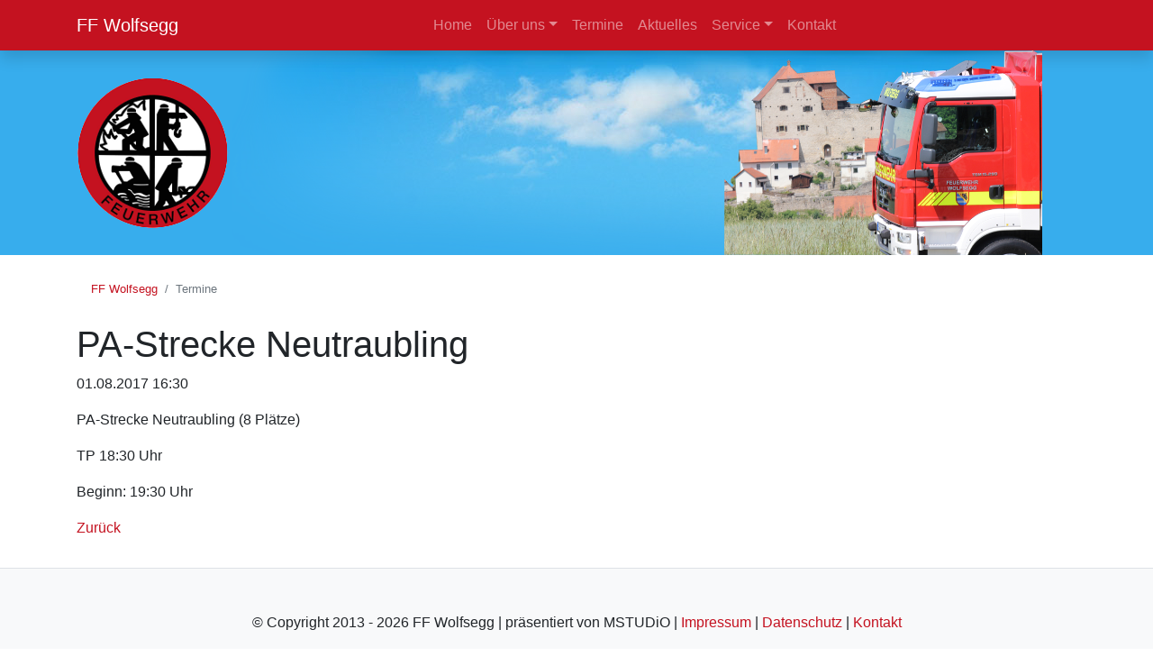

--- FILE ---
content_type: text/html; charset=UTF-8
request_url: https://ff-wolfsegg.de/termine-23/pa-strecke-neutraubling-239.html
body_size: 2617
content:
<!DOCTYPE html>
<html lang="de">
<head>

      <meta charset="UTF-8">
    <title>PA-Strecke Neutraubling - Freiwillige Feuerwehr Wolfsegg</title>
    <base href="https://ff-wolfsegg.de/">

          <meta name="robots" content="noindex,follow">
      <meta name="description" content="PA-Strecke Neutraubling (8 Plätze) TP 18:30 Uhr Beginn: 19:30 Uhr">
      <meta name="generator" content="Contao Open Source CMS">
      <meta http-equiv="x-ua-compatible" content="ie=edge">
    
          <link rel="canonical" href="https://ff-wolfsegg.de/termine-23/pa-strecke-neutraubling-239.html">
    
    <meta name="viewport" content="width=device-width, initial-scale=1, shrink-to-fit=no">
        <link rel="stylesheet" href="bundles/softleisterticker/style.css?v=c082f0f7"><link rel="stylesheet" href="assets/colorbox/css/colorbox.min.css?v=83af8d5b"><link rel="stylesheet" href="assets/swipe/css/swipe.min.css?v=693e5985"><link rel="stylesheet" href="assets/css/files_bootstrap-4.1.3_scss_style.scss.css?v=95d8efc5"><link rel="stylesheet" href="assets/css/custom.css?v=ee3ef453">        <script src="assets/jquery/js/jquery.min.js?v=2e868dd8"></script><script src="bundles/softleisterticker/telex.js?v=c082f0f7"></script>  
</head>
<body id="top" class="termine-23" itemscope itemtype="http://schema.org/WebPage">

      
    <div id="wrapper">

                        <header id="header" itemscope itemtype="http://schema.org/WPHeader">
            <div class="inside">
              <!-- indexer::stop -->
<nav class="navbar mod_bs_navbar_container navbar-dark bg-primary shadow navbar-expand-md"  id="mainNav">
    <div class="container">
                
<a href="start.html" class="navbar-brand">FF Wolfsegg</a>
                <button
                class="navbar-toggler collapsed"
                type="button"
                data-toggle="collapse"
                data-target="#navbar-responsive-130"
                aria-controls="navbar-responsive-130"
                aria-expanded="false"
                aria-label="">
            <span class="navbar-toggler-icon"></span>
        </button>
    
        <div class="collapse navbar-collapse" id="navbar-responsive-130">
        
                    <div class="ml-auto mr-auto">            
<!-- indexer::stop -->
<nav class="mod_navigation main-nav block" id="navbar-responsive-1">

  
  <a href="termine-23/pa-strecke-neutraubling-239.html#skipNavigation123" class="sr-only">Navigation überspringen</a>

  
<ul class="level_1 navbar-nav">
                <li class="sibling first nav-item">
                    <a class="nav-link" href="" itemprop="url" accesskey="1" title="Freiwillige Feuerwehr Wolfsegg - Landkreis Regensburg"><span itemprop="name">Home</span></a>
                  </li>
                    <li class="submenu sibling nav-item dropdown">
                    <a class="nav-link dropdown-toggle" href="%C3%BCber-uns.html" itemprop="url" title="Über uns" data-toggle="dropdown" aria-haspopup="true" aria-expanded="false"><span itemprop="name">Über uns</span></a>
        
<div class="level_2 dropdown-menu">
                          <a class="dropdown-item first" href="aktive-mannschaft.html" itemprop="url" title="Aktive Mannschaft"><span itemprop="name">Aktive Mannschaft</span></a>
                                      <a class="dropdown-item" href="kinderfeuerwehr.html" itemprop="url" title="Kinderfeuerwehr"><span itemprop="name">Kinderfeuerwehr</span></a>
                                      <a class="dropdown-item" href="jugendfeuerwehr.html" itemprop="url" title="Unsere Jugendfeuerwehr"><span itemprop="name">Jugendfeuerwehr</span></a>
                                      <a class="dropdown-item" href="verein.html" itemprop="url" accesskey="2" title="Über den Verein"><span itemprop="name">Verein</span></a>
                                      <a class="dropdown-item" href="fahrzeuge.html" itemprop="url" title="Fahrzeuge"><span itemprop="name">Fahrzeuge</span></a>
                                      <a class="dropdown-item last" href="beschaffung-fahrzeuge-und-ger%C3%A4te.html" itemprop="url" title="Beschaffung Fahrzeuge und Geräte"><span itemprop="name">Beschaffung Fahrzeuge und Geräte</span></a>
              </div>
          </li>
                    <li class="sibling nav-item">
                    <a class="nav-link" href="termine.html" itemprop="url" title="Termine und Kalender"><span itemprop="name">Termine</span></a>
                  </li>
                    <li class="sibling nav-item">
                    <a class="nav-link" href="aktuelles.html" itemprop="url" title="Aktuelles"><span itemprop="name">Aktuelles</span></a>
                  </li>
                    <li class="submenu sibling nav-item dropdown">
                    <a class="nav-link dropdown-toggle" href="downloads.html" itemprop="url" accesskey="4" title="Service" data-toggle="dropdown" aria-haspopup="true" aria-expanded="false"><span itemprop="name">Service</span></a>
        
<div class="level_2 dropdown-menu">
                          <a class="dropdown-item first" href="verhalten-im-alarmfall.html" itemprop="url" title="Verhalten im Alarmfall"><span itemprop="name">Verhalten im Alarmfall</span></a>
                                      <a class="dropdown-item" href="downloads.html" itemprop="url" title="Downloads"><span itemprop="name">Downloads</span></a>
                                      <a class="dropdown-item last" href="links.html" itemprop="url" title="Links"><span itemprop="name">Links</span></a>
              </div>
          </li>
                    <li class="sibling last nav-item">
                    <a class="nav-link" href="kontakt.html" itemprop="url" title="Kontakt"><span itemprop="name">Kontakt</span></a>
                  </li>
      </ul>

  <span id="skipNavigation123" class="sr-only"></span>

</nav>
<!-- indexer::continue -->
            </div>        
        </div>    </div>
</nav>
<!-- indexer::continue -->

<div class="container">
<a title="Freiwillige Feuerwehr Wolfsegg" href="#"><img height="169" width="169" alt="Logo der Freiwilligen Feuerwehr Wolfsegg" src="files/blue_business/Logo/logo.png" class="logo img-fluid"></a>
<img src="files/blue_business/Sonstiges/top-image6.png" class="top_image img-fluid" alt="Freiwillige Feuerwehr Wolfsegg">
<p class="slogan sr-only"><abbr title="Freiwillige Feuerwehr">FF</abbr> Wolfsegg</p>
</div>
<!-- indexer::stop -->
<section class="mod_ticker block">
  <div id="tx_" class="tickertext"></div>
</section>
<!-- indexer::continue -->
            </div>
          </header>
              
      
              <div class="container py-3" id="container">
          <div class="row">
                      <main class="col-md-9" id="main" itemscope itemtype="http://schema.org/WebPageElement" itemprop="mainContentOfPage">
              <div class="inside">
                
<!-- indexer::stop -->
<div class="mod_breadcrumb small block">

        
  
  <ul class="breadcrumb bg-white" itemprop="breadcrumb" itemscope itemtype="http://schema.org/BreadcrumbList">
                  <li class="breadcrumb-item" itemscope itemtype="http://schema.org/ListItem" itemprop="itemListElement"><a href="" title="Freiwillige Feuerwehr Wolfsegg" itemprop="url"><span itemprop="name">FF Wolfsegg</span></a></li>
                        <li class="breadcrumb-item active last" aria-current="page" itemscope itemtype="http://schema.org/ListItem" itemprop="itemListElement"><span itemprop="name">Termine</span></li>
            </ul>


</div>
<!-- indexer::continue -->


  <div class="mod_article block" id="article-29">
    
          
<div class="mod_eventreader block">

        
  
  
<div class="event layout_full block bygone">

  <h1>PA-Strecke Neutraubling</h1>

      <p class="info"><time datetime="2017-08-01T16:30:00+00:00">01.08.2017 16:30</time></p>
  
  
      <div class="ce_text block">
              <p>PA-Strecke Neutraubling (8 Plätze)</p>
<p>TP 18:30 Uhr</p>
<p>Beginn: 19:30 Uhr</p>      
      
          </div>
  
  
</div>


      <!-- indexer::stop -->
    <p class="back"><a href="javascript:history.go(-1)" title="Zurück">Zurück</a></p>
    <!-- indexer::continue -->
  
  

</div>
    
      </div>

              </div>
                          </main>
          
                                
                                
          </div>        </div>
      
      
                        <footer id="footer" itemscope itemtype="http://schema.org/WPFooter">
            <div class="inside container-fluid text-center py-5 border-top bg-light">
              
<div class="">
	<p class="m-0 p-0">© Copyright 2013 - 2026 FF Wolfsegg | präsentiert von MSTUDiO | <a href="impressum.html" title="Impressum">Impressum</a> | <a href="datenschutz.html" title="Datenschutzerklärung">Datenschutz</a> | <a href="kontakt.html" title="Kontakt">Kontakt</a></p>
</div>            </div>
          </footer>
              
    </div>

      
  
<script src="assets/colorbox/js/colorbox.min.js?v=1.6.4.2"></script>
<script>
  jQuery(function($) {
    $('a[data-lightbox]').map(function() {
      $(this).colorbox({
        // Put custom options here
        loop: false,
        rel: $(this).attr('data-lightbox'),
        maxWidth: '95%',
        maxHeight: '95%'
      });
    });
  });
</script>

<script src="assets/swipe/js/swipe.min.js?v=2.2.2"></script>
<script>
  (function() {
    var e = document.querySelectorAll('.content-slider, .slider-control'), c, i;
    for (i=0; i<e.length; i+=2) {
      c = e[i].getAttribute('data-config').split(',');
      new Swipe(e[i], {
        // Put custom options here
        'auto': parseInt(c[0]),
        'speed': parseInt(c[1]),
        'startSlide': parseInt(c[2]),
        'continuous': parseInt(c[3]),
        'menu': e[i+1]
      });
    }
  })();
</script>
<script src="files/bootstrap-4.1.3/dist/js/bootstrap.bundle.min.js?v=d43ebdf0"></script>  <script type="application/ld+json">
{
    "@context": "https:\/\/schema.org",
    "@graph": [
        {
            "@type": "WebPage"
        },
        {
            "@id": "#\/schema\/events\/239",
            "@type": "Event",
            "description": "<p>PA-Strecke Neutraubling (8 Plätze)<\/p>\n<p>TP 18:30 Uhr<\/p>\n<p>Beginn: 19:30 Uhr<\/p>",
            "name": "PA-Strecke Neutraubling",
            "startDate": "2017-08-01T16:30:00+00:00",
            "url": "termine-23\/pa-strecke-neutraubling-239.html"
        }
    ]
}
</script>
<script type="application/ld+json">
{
    "@context": "https:\/\/schema.contao.org",
    "@graph": [
        {
            "@type": "Page",
            "fePreview": false,
            "groups": [],
            "noSearch": false,
            "pageId": 23,
            "protected": false,
            "title": "PA-Strecke Neutraubling"
        }
    ]
}
</script></body>
</html>


--- FILE ---
content_type: text/css
request_url: https://ff-wolfsegg.de/bundles/softleisterticker/style.css?v=c082f0f7
body_size: 402
content:
/* Styles contao-ticker */
.mod_ticker .tickertext { background-color:#eee; }
.mod_ticker .tickertext a { text-decoration:none; }
.mod_ticker .telex-msg { padding-top:0.3em; }

/* Farben */
.mod_ticker .msg-red, .mod_ticker .msg-red a {               background-color:#d32f2f; color:#ffcdd2; }
.mod_ticker .msg-pink, .mod_ticker .msg-pink a {             background-color:#F8BBD0; color:#333; }
.mod_ticker .msg-purple, .mod_ticker .msg-purple a {         background-color:#ce93d8; color:#333; }
.mod_ticker .msg-deeppurple, .mod_ticker .msg-deeppurple a { background-color:#4527a0; color:#ede7f6; }
.mod_ticker .msg-indigo, .mod_ticker .msg-indigo a {         background-color:#9fa8da; color:#333; }               
.mod_ticker .msg-blue, .mod_ticker .msg-blue a {             background-color:#0d47a1; color:#e3f2fd; }
.mod_ticker .msg-lightblue, .mod_ticker .msg-lightblue a {   background-color:#90caf9; color:#333; }               
.mod_ticker .msg-cyan, .mod_ticker .msg-cyan a {             background-color:#006064; color:#e0f7fa; }
.mod_ticker .msg-teal, .mod_ticker .msg-teal a {             background-color:#B2DFDB; color:#333; }               
.mod_ticker .msg-green, .mod_ticker .msg-green a {           background-color:#1b5e20; color:#e8f5e9; }
.mod_ticker .msg-lightgreen, .mod_ticker .msg-lightgreen a { background-color:#aed581; color:#333; }               
.mod_ticker .msg-lime, .mod_ticker .msg-lime a {             background-color:#cddc39; color:#333; }               
.mod_ticker .msg-yellow, .mod_ticker .msg-yellow a {         background-color:#ffee58; color:#333; }               
.mod_ticker .msg-amber, .mod_ticker .msg-amber a {           background-color:#FFECB3; color:#333; }               
.mod_ticker .msg-orange, .mod_ticker .msg-orange a {         background-color:#ffb74d; color:#333; }               
.mod_ticker .msg-deeporange, .mod_ticker .msg-deeporange a { background-color:#e64a19; color:#fbe9e7; }
.mod_ticker .msg-brown, .mod_ticker .msg-brown a {           background-color:#5d4037; color:#efebe9; }
.mod_ticker .msg-grey, .mod_ticker .msg-grey a {             background-color:#bdbdbd; color:#333; }               
.mod_ticker .msg-bluegrey, .mod_ticker .msg-bluegrey a {     background-color:#37474f; color:#eceff1; }
.mod_ticker .msg-white, .mod_ticker .msg-white a {           background-color:#ffffff; color:#333; }               
.mod_ticker .msg-black, .mod_ticker .msg-black a {           background-color:#202020; color:#E0E0E0; }


--- FILE ---
content_type: text/css
request_url: https://ff-wolfsegg.de/assets/css/custom.css?v=ee3ef453
body_size: -49
content:
/* custom.css */
#header{background-color:#37aded}